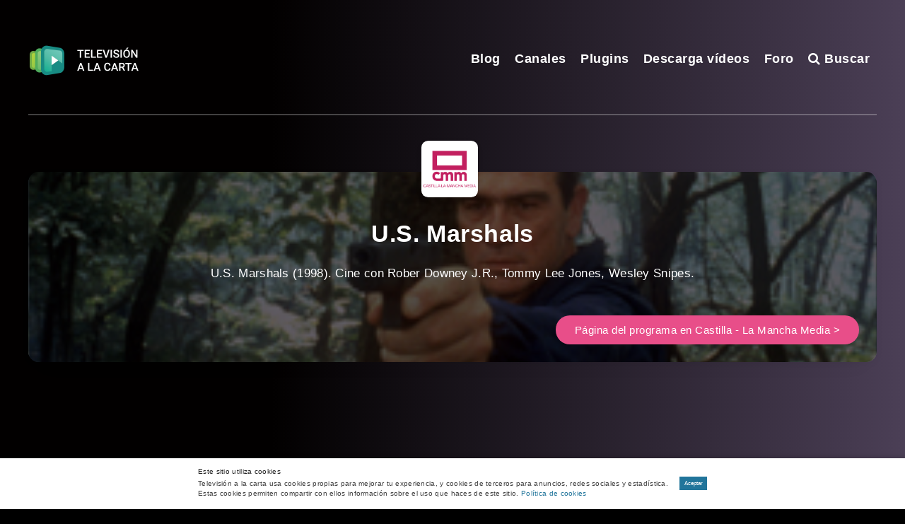

--- FILE ---
content_type: text/html; charset=utf-8
request_url: https://www.google.com/recaptcha/api2/aframe
body_size: 267
content:
<!DOCTYPE HTML><html><head><meta http-equiv="content-type" content="text/html; charset=UTF-8"></head><body><script nonce="i3bl-OLZMSQdV-FaUIDTRQ">/** Anti-fraud and anti-abuse applications only. See google.com/recaptcha */ try{var clients={'sodar':'https://pagead2.googlesyndication.com/pagead/sodar?'};window.addEventListener("message",function(a){try{if(a.source===window.parent){var b=JSON.parse(a.data);var c=clients[b['id']];if(c){var d=document.createElement('img');d.src=c+b['params']+'&rc='+(localStorage.getItem("rc::a")?sessionStorage.getItem("rc::b"):"");window.document.body.appendChild(d);sessionStorage.setItem("rc::e",parseInt(sessionStorage.getItem("rc::e")||0)+1);localStorage.setItem("rc::h",'1769013205304');}}}catch(b){}});window.parent.postMessage("_grecaptcha_ready", "*");}catch(b){}</script></body></html>